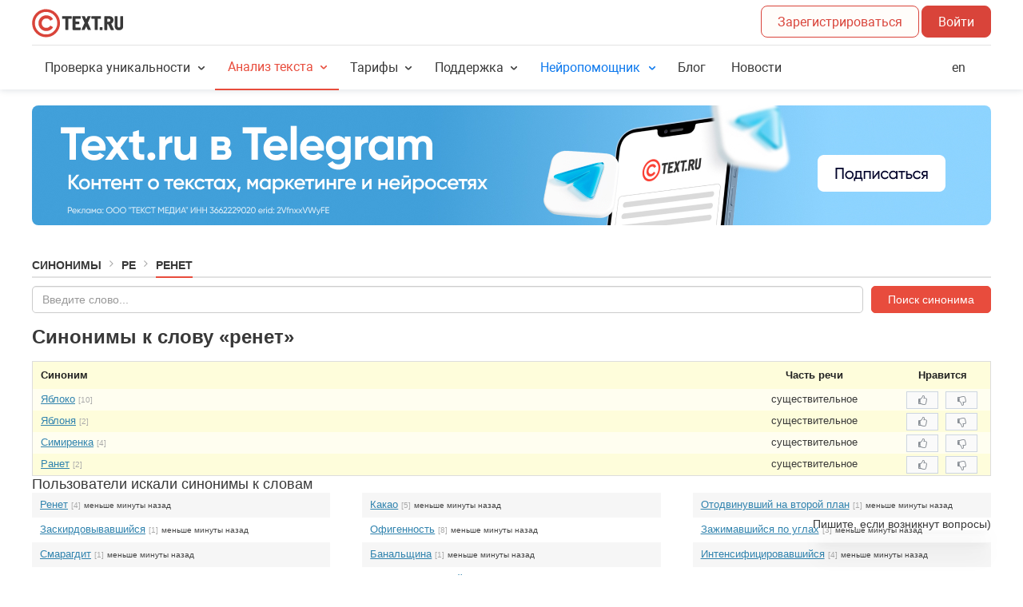

--- FILE ---
content_type: text/html; charset=UTF-8
request_url: https://text.ru/synonym/%D1%80%D0%B5%D0%BD%D0%B5%D1%82
body_size: 13755
content:
<!DOCTYPE html>
<html lang="ru" xmlns="http://www.w3.org/1999/xhtml">
    <head prefix="og: http://ogp.me/ns# fb: http://ogp.me/ns/fb# article: http://ogp.me/ns/article#">
    <title>Cинонимы к слову «ренет» на TEXT.RU</title>
    <meta name="description" content="Синонимы и похожие по смыслу выражения к слову «ренет»: яблоко, яблоня, симиренка, ранет" />
    <link rel="icon" href="/favicon.ico" type="image/x-icon"/>
    <link rel="manifest" href="/site.webmanifest">
    <link rel="apple-touch-icon" sizes="180x180" href="/images/favicon/apple-touch-icon.png">
    <link rel="icon" type="image/png" sizes="32x32" href="/images/favicon/favicon-32x32.png">
    <link rel="icon" type="image/png" sizes="16x16" href="/images/favicon/favicon-16x16.png">
    <link rel="mask-icon" href="/images/favicon/safari-pinned-tab.svg" color="#d9443a">
    <meta name="msapplication-TileColor" content="#da532c">
    <meta name="theme-color" content="#ffffff">
    <link rel="image_src" href="https://text.ru/images/social/share/text_ru.jpg" />
    <link rel="canonical" href="https://text.ru/synonym/ренет" />
    
    <meta property="og:type" content="article">
    <meta property="og:url" content="https://text.ru/" />
    <meta property="og:title" content="Сервис проверки текста на уникальность и нейросети для работы с контентом" />
    <meta property="og:site_name" content="Text.ru" />
    <meta property="og:description" content="Орфография, уникальность, SEO-анализ. Нейросети для генерации, редактирования и работы с контентом" />
    <meta property="og:image" content="https://text.ru/images/social/share/text_ru.jpg" />

    <meta name="twitter:card" content="summary_large_image" />
    <meta name="twitter:creator" content="@TextRuofficial">
    <meta name="twitter:title" content="Сервис проверки текста на уникальность и нейросети для работы с контентом" />
    <meta name="twitter:description" content="Орфография, уникальность, SEO-анализ. Нейросети для генерации, редактирования и работы с контентом" />
    <meta name="twitter:image" content="https://text.ru/images/social/share/text_ru.jpg" />
    <meta name="twitter:url" content="https://text.ru/images/social/share/text.ru.png" />

    <meta name="viewport" content="width=device-width"/>

    <meta name="yandex-verification" content="23790bbd3d5828ab" />


    <link rel="stylesheet" href="/assets/layout.dc96218c96852b2c68b4.min.css" type="text/css"><link rel="stylesheet" href="/assets/synonym.a06ec40b8c1c1418f04a.min.css" type="text/css">
                <script async src="https://yastatic.net/pcode/adfox/header-bidding.js"></script>
    <script>
        var adfoxBiddersMap = {
            "myTarget": "1242473",
            "betweenDigital": "1242476"
        };
        var adUnits = [
            {
                "code": "adfox_158073153333511009",
                "bids": [
                    {
                        "bidder": "myTarget",
                        "params": {
                            "placementId": "694106"
                        }
                    },
                    {
                        "bidder": "betweenDigital",
                        "params": {
                            "placementId": "3734969"
                        }
                    }
                ],
                "sizes": [
                    [
                        970,
                        250
                    ]
                ]
            },
            {
                "code": "adfox_15807318812951545",
                "bids": [
                    {
                        "bidder": "myTarget",
                        "params": {
                            "placementId": "694108"
                        }
                    },
                    {
                        "bidder": "betweenDigital",
                        "params": {
                            "placementId": "3734972"
                        }
                    }
                ],
                "sizes": [
                    [
                        300,
                        250
                    ]
                ]
            },
            {
                "code": "adfox_158073188129651858",
                "bids": [
                    {
                        "bidder": "myTarget",
                        "params": {
                            "placementId": "694110"
                        }
                    },
                    {
                        "bidder": "betweenDigital",
                        "params": {
                            "placementId": "3734971"
                        }
                    }
                ],
                "sizes": [
                    [
                        300,
                        250
                    ]
                ]
            },
            {
                "code": "adfox_158073188129691268",
                "bids": [
                    {
                        "bidder": "myTarget",
                        "params": {
                            "placementId": "694112"
                        }
                    },
                    {
                        "bidder": "betweenDigital",
                        "params": {
                            "placementId": "3734970"
                        }
                    }
                ],
                "sizes": [
                    [
                        300,
                        250
                    ]
                ]
            }
        ];
        var userTimeout = 500;
        window.YaHeaderBiddingSettings = {
            biddersMap: adfoxBiddersMap,
            adUnits: adUnits,
            timeout: userTimeout
        };
    </script>
    <script src="https://yastatic.net/pcode/adfox/loader.js" crossorigin="anonymous"></script>
    
                
            <!-- Top.Mail.Ru counter -->
<script type="text/javascript">
    var _tmr = window._tmr || (window._tmr = []);
    _tmr.push({id: "3386797", type: "pageView", start: (new Date()).getTime()});
    (function (d, w, id) {
        if (d.getElementById(id)) return;
        var ts = d.createElement("script"); ts.type = "text/javascript"; ts.async = true; ts.id = id;
        ts.src = "https://top-fwz1.mail.ru/js/code.js";
        var f = function () {var s = d.getElementsByTagName("script")[0]; s.parentNode.insertBefore(ts, s);};
        if (w.opera == "[object Opera]") { d.addEventListener("DOMContentLoaded", f, false); } else { f(); }
    })(document, window, "tmr-code");
</script>
<noscript><div><img src="https://top-fwz1.mail.ru/counter?id=3386797;js=na" style="position:absolute;left:-9999px;" alt="Top.Mail.Ru" /></div></noscript>
<!-- /Top.Mail.Ru counter -->
        
                <!-- Wikilect widget START -->
<script type="text/javascript" async>
    (function () {
        const script = document.createElement("script");
        script.src ="https://wikilect-widget.website.yandexcloud.net/wikilect-widget.js";
        script.type="module";
        script.async = false;
        document.head.appendChild(script);
        let checkBodyExists = setInterval(function() {
            if (document.body) {
                clearInterval(checkBodyExists);
                document.body.insertAdjacentHTML('beforeend','<wikilect-widget widget_id="29" host="wikilect.com" name="Нейропомощник" integration={"integration_id":30,"x_tenant":"textru"} help_text="Пишите, если возникнут вопросы)" first_message="Я Нейропомощник-саппорт. Могу помочь с основными вопросами по сервису Text.ru. Или позову аккаунт-менеджера, если не найду ответ)" padding={"right":"40px","bottom":"40px"} theme="red" ></wikilect-widget>');
            }
        }, 10);

    })();
</script>
<!-- Wikilect widget END -->
            
    
        <script src="https://smartcaptcha.cloud.yandex.ru/captcha.js" defer></script>

</head>

    
    <body class="   no-transition">
        <div id="Cookie-Root"></div>
        <div id="Qualification-Root"></div>

        
<!-- Varioqub experiments -->
<script type="text/javascript">
    (function(e, x, pe, r, i, me, nt){
        e[i]=e[i]||function(){(e[i].a=e[i].a||[]).push(arguments)},
            me=x.createElement(pe),me.async=1,me.src=r,nt=x.getElementsByTagName(pe)[0],nt.parentNode.insertBefore(me,nt)})
    (window, document, 'script', 'https://abt.s3.yandex.net/expjs/latest/exp.js', 'ymab');
    ymab('metrika.23767558', 'init'/*, {callback}*/);
</script>

<!-- Yandex.Metrika counter -->
<script type="text/javascript">
    
    (function(m,e,t,r,i,k,a){m[i]=m[i]||function(){(m[i].a=m[i].a||[]).push(arguments)};
        m[i].l=1*new Date();
        for (var j = 0; j < document.scripts.length; j++) {if (document.scripts[j].src === r) { return; }}
        k=e.createElement(t),a=e.getElementsByTagName(t)[0],k.async=1,k.src=r,a.parentNode.insertBefore(k,a)})
    (window, document, "script", "https://mc.yandex.ru/metrika/tag.js", "ym");

    ym(23767558, "init", {
        clickmap:true,
        trackLinks:true,
        accurateTrackBounce:true,
        webvisor:true,
        ecommerce:"dataLayer",
        triggerEvent: false,
        params: {
            auth: "guest"
        }
    });
    window.dataLayer = window.dataLayer || [];
</script>
<noscript><div><img src="https://mc.yandex.ru/watch/23767558" style="position:absolute; left:-9999px;" alt="" /></div></noscript>
<!-- /Yandex.Metrika counter -->

        <div id="notifications">
	<div id="notifications__content"></div>
</div>
        
        
        <!--noindex--><!--googleoff: all-->
                    <header class="main-header">
                                
<div class="main-header_wrapper">
    <div class="grid-row">
        <div class="grid-col grid-col-1 main-header_top">
            <div class="main-header_top-column">
                <a href="/" class="main-header_logo">&nbsp;</a>
                <span id="main-header_chips-container" class="main-header_chips-container grid-lg-hidden"></span>
            </div>

            <div id="main-header_user-data" class="main-header_top-column">
                <span id="main-header_top-info" class="main-header_top-info"></span>

                <span class="grid-lg-hidden">
                                            <a href="/login/registration?r=c3lub255bS8lRDElODAlRDAlQjUlRDAlQkQlRDAlQjUlRDElODI="
                           class="main-header_button"
                                                    >
                            Зарегистрироваться                        </a>
                        <a href="/login?r=c3lub255bS8lRDElODAlRDAlQjUlRDAlQkQlRDAlQjUlRDElODI="
                           class="main-header_button main-header_button--contained"
                        >
                            Войти                        </a>
                                    </span>

                <a id="main-header_menu-button" href="#" class="main-header_button main-header_button--menu grid-lg-visible">&nbsp;</a>
            </div>
        </div>
    </div>
    <div>
        <div class="grid-col grid-col-1 grid-lg-hidden main-header_bottom">
            <div class="main-header_menu">
                <div class="main-header_fixed-link-container">
                    <div id="head-user-menu-mobile" class="main-header_mobile-user-menu"></div>

                    <div class="t-dropdown-group">
                        <div class="t-dropdown">
                            <a href="#" class="t-dropdown_header ">
                                Проверка уникальности                            </a>
                            <ul class="t-dropdown_list">
                                <li><a href="/antiplagiat">Уникальность текста</a></li>
                                <li><a href="/doc-check">Уникальность документа</a></li>
                                <li><a href="/url-check">Уникальность сайта</a></li>
                                <li><a href="/api-check">API уникальности</a></li>
                                <li><a href="https://t.me/antiplagiat_robot" target="_blank" rel="nofollow">Telegram-бот</a></li>
                                <li>
                                    <a href="https://chromewebstore.google.com/detail/textru-%D0%B0%D0%BD%D1%82%D0%B8%D0%BF%D0%BB%D0%B0%D0%B3%D0%B8%D0%B0%D1%82-%D0%BF%D1%80%D0%BE%D0%B2%D0%B5%D1%80/fjllijlclfcegdfdbhcmlaohpcfpcnoa" target="_blank" rel="nofollow">
                                        Браузерное расширение                                    </a>
                                </li>
                            </ul>
                        </div>

                        <div class="t-dropdown">
                            <a href="#" class="t-dropdown_header active">
                                Анализ текста                            </a>
                            <ul class="t-dropdown_list">
                                <li><a href="/spelling">Проверка орфографии</a></li>
                                <li><a href="/seo">SEO-анализ</a></li>
                                <li><a href="/synonym">Синонимы к слову</a></li>
                            </ul>
                        </div>

                        <div class="t-dropdown">
                            <a href="#" class="t-dropdown_header ">
                                Тарифы                            </a>
                            <ul class="t-dropdown_list">
                                <li><a href="/pro">PRO-аккаунт</a></li>
                                <li><a href="/pack">PRO-пакет символов</a></li>
                                <li>
                                    <a href="/neuropack">
                                        Пакеты нейросимволов
                                        <span class="tx-Badge tx-Badge--small tx-Badge--new">new</span>
                                    </a>
                                </li>
                            </ul>
                        </div>

                        <div class="t-dropdown">
                            <a href="#" class="t-dropdown_header ">
                                Поддержка                            </a>
                            <ul class="t-dropdown_list">
                                <li><a href="/faq/instrukcii/instrukcii-dlya-zakazchikov">Инструкции</a></li>
                                                                    <li><a href="/feedback">Служба поддержки</a></li>
                                                            </ul>
                        </div>

                        <div class="t-dropdown">
                            <a href="#" class="t-dropdown_header t-dropdown_header--new ">
                                Нейропомощник                            </a>
                            <ul class="t-dropdown_list">
                                <li>
                                    <a href="/neuro/rewriting">
                                        Рерайтер                                    </a>
                                </li>
                                <li>
                                    <a href="/neuro/humanizer">
                                        Гуманизатор                                    </a>
                                </li>
                                <li>
                                    <a href="/neuro/detector">
                                        Детектор ИИ                                    </a>
                                </li>
                                <li>
                                    <a href="/neuro/copywriting">
                                        Копирайтер                                    </a>
                                </li>
                                <li>
                                    <a href="/neuro/transcription">
                                        Транскрибатор                                    </a>
                                </li>
                                <li>
                                    <a href="/neuro/reduction">
                                        Суммаризатор                                    </a>
                                </li>
                                <li>
                                    <a href="/neuro/illustration">
                                        Иллюстратор                                    </a>
                                </li>
                                <li>
                                    <a href="/neuro/corrector">
                                        Корректор                                    </a>
                                </li>
                                <li>
                                    <a href="/neuro/api">
                                        Документация API                                    </a>
                                </li>
                                <li>
                                    <a href="/neuro">
                                        О сервисе                                    </a>
                                </li>
                            </ul>
                        </div>
                                                <div class="t-dropdown">
                            <a href="/blog"
                               class="t-dropdown_header t-dropdown_header--single ">
                                Блог                            </a>
                            <a href="/news"
                               class="t-dropdown_header t-dropdown_header--single  news-preview news-preview__unregistered__link">
                                Новости                            </a>
                        </div>

                        <div class="t-dropdown main-header_button--en">
                            <a href="https://1text.com"
                               id="locale-selector-goto-en"
                               class="t-dropdown_header t-dropdown_header--single"
                               onclick="yaCounter23767558.reachGoal('visit_1text.com_ from_header_text.ru'); return true;"
                            >
                                en
                            </a>
                        </div>

                                                    <div class="t-dropdown">
                                <a href="/login?r=c3lub255bS8lRDElODAlRDAlQjUlRDAlQkQlRDAlQjUlRDElODI=" class="main-header_button main-header_button--full-width">
                                    Войти                                </a>
                                <a href="/login/registration?r=c3lub255bS8lRDElODAlRDAlQjUlRDAlQkQlRDAlQjUlRDElODI="
                                   class="main-header_button main-header_button--full-width  main-header_button--contained"
                                                                    >
                                    Зарегистрироваться                                </a>
                            </div>
                                                </div>
                    </div>
                </div>
            </div>
        </div>
    </div>
</div>
            </header>
                <!--googleon: all--><!--/noindex-->
        <div class="body__container">
                                                <div id="news" class="grid-container">
                            <div class="banner slider autoplay">
            <div>
            <a onclick="yaCounter23767558.reachGoal('bannerClick_209'); return true;" href="https://t.me/textruofficial" rel="noopener noreferrer nofollow" target="_blank">
                <img
                    alt="Посмотреть"
                    src="/images/admin/news_banner/d09c756ac605202dadfb408105f6850b_xl.jpg"
                    srcset="
                        /images/admin/news_banner/d09c756ac605202dadfb408105f6850b_xl.jpg 1200w
                        ,/images/admin/news_banner/d09c756ac605202dadfb408105f6850b_xl.jpg 920w                        ,/images/admin/news_banner/d09c756ac605202dadfb408105f6850b_md.jpg 680w                        ,/images/admin/news_banner/d09c756ac605202dadfb408105f6850b_md.jpg 540w                        ,/images/admin/news_banner/d09c756ac605202dadfb408105f6850b_xs.jpg 375w                    "
                    sizes="(max-width: 540px) 375px, (max-width: 680px) 540px, (max-width: 920px) 680px, (max-width: 1200px) 920px, 1200px"
                />
            </a>
        </div>
            <div>
            <a onclick="yaCounter23767558.reachGoal('bannerClick_234'); return true;" href="https://trainingneuro.tilda.ws/education/?erid=2VfnxvYcnXT" rel="noopener noreferrer nofollow" target="_blank">
                <img
                    alt="Посмотреть"
                    src="/images/admin/news_banner/b66bf25801af968f1056bc6819e00125_xl.jpg"
                    srcset="
                        /images/admin/news_banner/b66bf25801af968f1056bc6819e00125_xl.jpg 1200w
                        ,/images/admin/news_banner/b66bf25801af968f1056bc6819e00125_xl.jpg 920w                        ,/images/admin/news_banner/b66bf25801af968f1056bc6819e00125_md.jpg 680w                        ,/images/admin/news_banner/b66bf25801af968f1056bc6819e00125_md.jpg 540w                        ,/images/admin/news_banner/b66bf25801af968f1056bc6819e00125_xs.jpg 375w                    "
                    sizes="(max-width: 540px) 375px, (max-width: 680px) 540px, (max-width: 920px) 680px, (max-width: 1200px) 920px, 1200px"
                />
            </a>
        </div>
            <div>
            <a onclick="yaCounter23767558.reachGoal('bannerClick_233'); return true;" href="https://text.ru/neuro-editor?utm_source=textru&utm_medium=banner&utm_campaign=neuro-editor&erid=2VfnxxUugAD" rel="noopener noreferrer nofollow" target="_blank">
                <img
                    alt="Посмотреть"
                    src="/images/admin/news_banner/abd44b90e21241735368d15384f71c8d_xl.jpg"
                    srcset="
                        /images/admin/news_banner/abd44b90e21241735368d15384f71c8d_xl.jpg 1200w
                        ,/images/admin/news_banner/abd44b90e21241735368d15384f71c8d_xl.jpg 920w                        ,/images/admin/news_banner/abd44b90e21241735368d15384f71c8d_md.jpg 680w                        ,/images/admin/news_banner/abd44b90e21241735368d15384f71c8d_md.jpg 540w                        ,/images/admin/news_banner/abd44b90e21241735368d15384f71c8d_xs.jpg 375w                    "
                    sizes="(max-width: 540px) 375px, (max-width: 680px) 540px, (max-width: 920px) 680px, (max-width: 1200px) 920px, 1200px"
                />
            </a>
        </div>
        </div>
                    </div>
                                                </div>

                <div id="content" class="body__container">
            	<!--noindex--><!--googleoff: all-->

	<div class="header-breadcrumbs body-header">
		<a href="https://text.ru/synonym" class="body-header__item">Синонимы</a><span class="header-breadcrumbs separator body-header__delimiter"></span><a href="https://text.ru/synonym/letter/ре" class="body-header__item">Ре</a><span class="header-breadcrumbs separator body-header__delimiter"></span><span class="body-header__item">Ренет</span>			</div>

	<!--googleon: all--><!--/noindex-->
<input id="order_refill_show" name="order_refill_show" type="hidden" value=""/>
        
<div class="synonym">
    <div class="fs-13">
        <div id="form_container">
	<form id="form_search_synonym" class="form" action="/synonym" method="post" autocomplete="off">
		<!--noindex--><!--googleoff: all-->		<input id="input_search_synonym" type="text" name="search_synonym" value="" placeholder="Введите слово...">
		<input id="button_search_synonym" type="submit" value="Поиск синонима" class="btn btn_red btn_large"/>
		<!--googleon: all--><!--/noindex-->	</form>
	<div id="form_container_transparent"></div>
</div>
            <div>
        <!-- Yandex.RTB R-A-498420-17 -->
        <div id="yandex_rtb_R-A-498420-17"></div>
        <script type="text/javascript">
            (function(w, d, n, s, t) {
                w[n] = w[n] || [];
                w[n].push(function() {
                    Ya.Context.AdvManager.render({
                        blockId: "R-A-498420-17",
                        renderTo: "yandex_rtb_R-A-498420-17",
                        async: true
                    });
                });
                t = d.getElementsByTagName("script")[0];
                s = d.createElement("script");
                s.type = "text/javascript";
                s.src = "//an.yandex.ru/system/context.js";
                s.async = true;
                t.parentNode.insertBefore(s, t);
            })(this, this.document, "yandexContextAsyncCallbacks");
        </script>
    </div>

        <div id="data_container">
            <h1 data-word="ренет">Синонимы к слову «ренет»</h1>

            <div id="list_synonyms" class="mt-10">
                <table id="table_list_synonym" class="mt-0 box-s" cellspacing="3">
                    <tr>
                        <!--noindex--><!--googleoff: all-->                        <th class="ta-l">Синоним</th>
                        <th class="ta-c">Часть речи</th>
                        <th>Нравится</th>
                                                <!--googleon: all--><!--/noindex-->                    </tr>
                                                                <tr>
                            <td class="ta-l">
                                <a href="/synonym/%D1%8F%D0%B1%D0%BB%D0%BE%D0%BA%D0%BE">Яблоко</a>
                                <span class="counter" title="Количество синонимов">[10]</span>
                            </td>
                            <td>
                                                                    существительное                                                            </td>
                            <td>
                                <span class="fl-l ml-5 mt-1">
                                                                        <span class="btn-likes" data-relation-id="1144944">
		<a class="btn-like like " href="#" title="Нравится">
		<i class="fa fa-thumbs-o-up"></i>
		<span class="number"></span>
	</a>

		<a class="btn-like dislike " href="#" title="Не нравится">
		<i class="fa fa-thumbs-o-down"></i>
		<span class="number"></span>
	</a>
</span>
                                </span>
                            </td>
                                                    </tr>
                                            <tr>
                            <td class="ta-l">
                                <a href="/synonym/%D1%8F%D0%B1%D0%BB%D0%BE%D0%BD%D1%8F">Яблоня</a>
                                <span class="counter" title="Количество синонимов">[2]</span>
                            </td>
                            <td>
                                                                    существительное                                                            </td>
                            <td>
                                <span class="fl-l ml-5 mt-1">
                                                                        <span class="btn-likes" data-relation-id="1144945">
		<a class="btn-like like " href="#" title="Нравится">
		<i class="fa fa-thumbs-o-up"></i>
		<span class="number"></span>
	</a>

		<a class="btn-like dislike " href="#" title="Не нравится">
		<i class="fa fa-thumbs-o-down"></i>
		<span class="number"></span>
	</a>
</span>
                                </span>
                            </td>
                                                    </tr>
                                            <tr>
                            <td class="ta-l">
                                <a href="/synonym/%D1%81%D0%B8%D0%BC%D0%B8%D1%80%D0%B5%D0%BD%D0%BA%D0%B0">Симиренка</a>
                                <span class="counter" title="Количество синонимов">[4]</span>
                            </td>
                            <td>
                                                                    существительное                                                            </td>
                            <td>
                                <span class="fl-l ml-5 mt-1">
                                                                        <span class="btn-likes" data-relation-id="1144946">
		<a class="btn-like like " href="#" title="Нравится">
		<i class="fa fa-thumbs-o-up"></i>
		<span class="number"></span>
	</a>

		<a class="btn-like dislike " href="#" title="Не нравится">
		<i class="fa fa-thumbs-o-down"></i>
		<span class="number"></span>
	</a>
</span>
                                </span>
                            </td>
                                                    </tr>
                                            <tr>
                            <td class="ta-l">
                                <a href="/synonym/%D1%80%D0%B0%D0%BD%D0%B5%D1%82">Ранет</a>
                                <span class="counter" title="Количество синонимов">[2]</span>
                            </td>
                            <td>
                                                                    существительное                                                            </td>
                            <td>
                                <span class="fl-l ml-5 mt-1">
                                                                        <span class="btn-likes" data-relation-id="1144947">
		<a class="btn-like like " href="#" title="Нравится">
		<i class="fa fa-thumbs-o-up"></i>
		<span class="number"></span>
	</a>

		<a class="btn-like dislike " href="#" title="Не нравится">
		<i class="fa fa-thumbs-o-down"></i>
		<span class="number"></span>
	</a>
</span>
                                </span>
                            </td>
                                                    </tr>
                                    </table>
            </div>

            
            	<h2>Пользователи искали синонимы к словам</h2>
	<div class="rrow mt-10">
		
								<span class="syn-last-search-word">
									<div class="ellipsis">
						<a href="/synonym/%D1%80%D0%B5%D0%BD%D0%B5%D1%82">Ренет</a>
						<span class="counter" title="Количество синонимов">[4]</span> <span class="date-last" title="Как давно искали синоним">меньше минуты назад</span>
					</div>
									<div class="ellipsis">
						<a href="/synonym/%D0%B7%D0%B0%D1%81%D0%BA%D0%B8%D1%80%D0%B4%D0%BE%D0%B2%D1%8B%D0%B2%D0%B0%D0%B2%D1%88%D0%B8%D0%B9%D1%81%D1%8F">Заскирдовывавшийся</a>
						<span class="counter" title="Количество синонимов">[1]</span> <span class="date-last" title="Как давно искали синоним">меньше минуты назад</span>
					</div>
									<div class="ellipsis">
						<a href="/synonym/%D1%81%D0%BC%D0%B0%D1%80%D0%B0%D0%B3%D0%B4%D0%B8%D1%82">Смарагдит</a>
						<span class="counter" title="Количество синонимов">[1]</span> <span class="date-last" title="Как давно искали синоним">меньше минуты назад</span>
					</div>
									<div class="ellipsis">
						<a href="/synonym/%D0%BD%D0%B5%D0%BC%D0%BD%D0%BE%D0%B3%D0%BE%D0%BB%D1%8E%D0%B4%D0%BD%D0%BE">Немноголюдно</a>
						<span class="counter" title="Количество синонимов">[1]</span> <span class="date-last" title="Как давно искали синоним">меньше минуты назад</span>
					</div>
									<div class="ellipsis">
						<a href="/synonym/%D1%84%D0%B8%D0%BB%D1%8C%D1%82%D1%80">Фильтр</a>
						<span class="counter" title="Количество синонимов">[29]</span> <span class="date-last" title="Как давно искали синоним">меньше минуты назад</span>
					</div>
									<div class="ellipsis">
						<a href="/synonym/%D0%B7%D0%B0%D0%BC%D0%B0%D1%81%D0%BB%D0%B8%D0%B2%D0%B0%D0%BD%D0%B8%D0%B5">Замасливание</a>
						<span class="counter" title="Количество синонимов">[1]</span> <span class="date-last" title="Как давно искали синоним">меньше минуты назад</span>
					</div>
									<div class="ellipsis">
						<a href="/synonym/%D0%BD%D0%B5%D0%BA%D0%BE%D0%BB%D0%B5%D0%B1%D0%B8%D0%BC%D1%8B%D0%B9">Неколебимый</a>
						<span class="counter" title="Количество синонимов">[12]</span> <span class="date-last" title="Как давно искали синоним">меньше минуты назад</span>
					</div>
									<div class="ellipsis">
						<a href="/synonym/%D1%83%D0%BC%D0%B0%D0%BD%D0%B8%D0%B2%D0%B0%D1%8E%D1%89%D0%B8%D0%B9%D1%81%D1%8F">Уманивающийся</a>
						<span class="counter" title="Количество синонимов">[2]</span> <span class="date-last" title="Как давно искали синоним">меньше минуты назад</span>
					</div>
									<div class="ellipsis">
						<a href="/synonym/%D0%B2%D1%81%D0%B5%D0%B4%D0%B5%D1%80%D0%B6%D0%B0%D0%B2%D0%BD%D1%8B%D0%B9">Вседержавный</a>
						<span class="counter" title="Количество синонимов">[2]</span> <span class="date-last" title="Как давно искали синоним">меньше минуты назад</span>
					</div>
									<div class="ellipsis">
						<a href="/synonym/%D0%BE%D1%84%D0%B8%D0%B3%D0%B5%D0%BD%D0%BD%D1%8B%D0%B9">Офигенный</a>
						<span class="counter" title="Количество синонимов">[21]</span> <span class="date-last" title="Как давно искали синоним">меньше минуты назад</span>
					</div>
									<div class="ellipsis">
						<a href="/synonym/%D0%BD%D0%B0%D0%BC%D1%8B%D0%B2%D0%B0%D1%8E%D1%89%D0%B8%D0%B9">Намывающий</a>
						<span class="counter" title="Количество синонимов">[3]</span> <span class="date-last" title="Как давно искали синоним">меньше минуты назад</span>
					</div>
									<div class="ellipsis">
						<a href="/synonym/%D1%85%D0%BB%D0%B5%D0%B1">Хлеб</a>
						<span class="counter" title="Количество синонимов">[50]</span> <span class="date-last" title="Как давно искали синоним">меньше минуты назад</span>
					</div>
									<div class="ellipsis">
						<a href="/synonym/%D0%BF%D0%B5%D1%80%D0%B2%D0%BE%D0%BA%D1%83%D1%80%D1%81%D0%BD%D0%B8%D0%BA">Первокурсник</a>
						<span class="counter" title="Количество синонимов">[2]</span> <span class="date-last" title="Как давно искали синоним">меньше минуты назад</span>
					</div>
									<div class="ellipsis">
						<a href="/synonym/%D1%83%D0%B3%D0%BB%D1%83%D0%B1%D0%BB%D0%B5%D0%BD%D0%B8%D0%B5-%D0%B2-%D1%81%D0%B0%D0%BC%D0%BE%D0%B3%D0%BE-%D1%81%D0%B5%D0%B1%D1%8F">Углубление в самого себя</a>
						<span class="counter" title="Количество синонимов">[1]</span> <span class="date-last" title="Как давно искали синоним">меньше минуты назад</span>
					</div>
							</span>
								<span class="syn-last-search-word">
									<div class="ellipsis">
						<a href="/synonym/%D0%BA%D0%B0%D0%BA%D0%B0%D0%BE">Какао</a>
						<span class="counter" title="Количество синонимов">[5]</span> <span class="date-last" title="Как давно искали синоним">меньше минуты назад</span>
					</div>
									<div class="ellipsis">
						<a href="/synonym/%D0%BE%D1%84%D0%B8%D0%B3%D0%B5%D0%BD%D0%BD%D0%BE%D1%81%D1%82%D1%8C">Офигенность</a>
						<span class="counter" title="Количество синонимов">[8]</span> <span class="date-last" title="Как давно искали синоним">меньше минуты назад</span>
					</div>
									<div class="ellipsis">
						<a href="/synonym/%D0%B1%D0%B0%D0%BD%D0%B0%D0%BB%D1%8C%D1%89%D0%B8%D0%BD%D0%B0">Банальщина</a>
						<span class="counter" title="Количество синонимов">[1]</span> <span class="date-last" title="Как давно искали синоним">меньше минуты назад</span>
					</div>
									<div class="ellipsis">
						<a href="/synonym/%D0%B0%D0%BD%D0%BD%D0%B8%D0%B3%D0%B8%D0%BB%D0%B8%D1%80%D0%BE%D0%B2%D0%B0%D0%B2%D1%88%D0%B8%D0%B9">Аннигилировавший</a>
						<span class="counter" title="Количество синонимов">[1]</span> <span class="date-last" title="Как давно искали синоним">меньше минуты назад</span>
					</div>
									<div class="ellipsis">
						<a href="/synonym/%D0%B3%D0%B5%D0%BA%D1%82%D0%BE%D0%BC%D0%B5%D1%82%D1%80">Гектометр</a>
						<span class="counter" title="Количество синонимов">[0]</span> <span class="date-last" title="Как давно искали синоним">меньше минуты назад</span>
					</div>
									<div class="ellipsis">
						<a href="/synonym/%D0%B5%D0%B4%D0%B8%D0%BD%D0%B8%D0%B2%D1%88%D0%B8%D0%B9">Единивший</a>
						<span class="counter" title="Количество синонимов">[3]</span> <span class="date-last" title="Как давно искали синоним">меньше минуты назад</span>
					</div>
									<div class="ellipsis">
						<a href="/synonym/%D0%B2%D1%8B%D0%B2%D0%BE%D0%B4%D1%8F%D1%89%D0%B8%D0%B9-%D0%B8%D0%B7-%D1%81%D0%B5%D0%B1%D1%8F">Выводящий из себя</a>
						<span class="counter" title="Количество синонимов">[5]</span> <span class="date-last" title="Как давно искали синоним">меньше минуты назад</span>
					</div>
									<div class="ellipsis">
						<a href="/synonym/%D0%BC%D0%BE%D1%80%D1%89%D1%8F%D1%89%D0%B8%D0%B9%D1%81%D1%8F">Морщящийся</a>
						<span class="counter" title="Количество синонимов">[5]</span> <span class="date-last" title="Как давно искали синоним">меньше минуты назад</span>
					</div>
									<div class="ellipsis">
						<a href="/synonym/%D0%B3%D1%80%D0%B0%D0%B1%D0%B8%D1%82%D0%B5%D0%BB%D1%8C%D1%81%D1%82%D0%B2%D0%BE">Грабительство</a>
						<span class="counter" title="Количество синонимов">[6]</span> <span class="date-last" title="Как давно искали синоним">меньше минуты назад</span>
					</div>
									<div class="ellipsis">
						<a href="/synonym/%D0%BC%D0%B5%D1%81%D1%8C%D0%B5">Месье</a>
						<span class="counter" title="Количество синонимов">[4]</span> <span class="date-last" title="Как давно искали синоним">меньше минуты назад</span>
					</div>
									<div class="ellipsis">
						<a href="/synonym/%D1%80%D0%B0%D1%86%D0%B8%D0%BE%D0%BD%D0%B8%D1%80%D0%BE%D0%B2%D0%B0%D0%BD%D0%B8%D0%B5">Рационирование</a>
						<span class="counter" title="Количество синонимов">[2]</span> <span class="date-last" title="Как давно искали синоним">меньше минуты назад</span>
					</div>
									<div class="ellipsis">
						<a href="/synonym/%D0%BF%D0%B8%D0%BB%D0%BE%D1%80%D0%B0%D0%BC%D0%B0">Пилорама</a>
						<span class="counter" title="Количество синонимов">[4]</span> <span class="date-last" title="Как давно искали синоним">меньше минуты назад</span>
					</div>
									<div class="ellipsis">
						<a href="/synonym/%D0%BF%D1%80%D0%B5%D0%B4%D0%BD%D0%B0%D0%BC%D0%B5%D1%80%D0%B5%D0%BD%D0%BD%D0%BE">Преднамеренно</a>
						<span class="counter" title="Количество синонимов">[19]</span> <span class="date-last" title="Как давно искали синоним">меньше минуты назад</span>
					</div>
									<div class="ellipsis">
						<a href="/synonym/%D0%B2%D0%BE%D0%B7%D0%B3%D0%BE%D0%BD%D1%8F%D1%8E%D1%89%D0%B8%D0%B9%D1%81%D1%8F">Возгоняющийся</a>
						<span class="counter" title="Количество синонимов">[2]</span> <span class="date-last" title="Как давно искали синоним">меньше минуты назад</span>
					</div>
							</span>
								<span class="syn-last-search-word">
									<div class="ellipsis">
						<a href="/synonym/%D0%BE%D1%82%D0%BE%D0%B4%D0%B2%D0%B8%D0%BD%D1%83%D0%B2%D1%88%D0%B8%D0%B9-%D0%BD%D0%B0-%D0%B2%D1%82%D0%BE%D1%80%D0%BE%D0%B9-%D0%BF%D0%BB%D0%B0%D0%BD">Отодвинувший на второй план</a>
						<span class="counter" title="Количество синонимов">[1]</span> <span class="date-last" title="Как давно искали синоним">меньше минуты назад</span>
					</div>
									<div class="ellipsis">
						<a href="/synonym/%D0%B7%D0%B0%D0%B6%D0%B8%D0%BC%D0%B0%D0%B2%D1%88%D0%B8%D0%B9%D1%81%D1%8F-%D0%BF%D0%BE-%D1%83%D0%B3%D0%BB%D0%B0%D1%85">Зажимавшийся по углах</a>
						<span class="counter" title="Количество синонимов">[3]</span> <span class="date-last" title="Как давно искали синоним">меньше минуты назад</span>
					</div>
									<div class="ellipsis">
						<a href="/synonym/%D0%B8%D0%BD%D1%82%D0%B5%D0%BD%D1%81%D0%B8%D1%84%D0%B8%D1%86%D0%B8%D1%80%D0%BE%D0%B2%D0%B0%D0%B2%D1%88%D0%B8%D0%B9%D1%81%D1%8F">Интенсифицировавшийся</a>
						<span class="counter" title="Количество синонимов">[4]</span> <span class="date-last" title="Как давно искали синоним">меньше минуты назад</span>
					</div>
									<div class="ellipsis">
						<a href="/synonym/%D0%B6%D0%B8%D1%80%D0%BE%D0%B2%D0%B0%D0%BB%D1%8C%D1%89%D0%B8%D0%BA">Жировальщик</a>
						<span class="counter" title="Количество синонимов">[2]</span> <span class="date-last" title="Как давно искали синоним">меньше минуты назад</span>
					</div>
									<div class="ellipsis">
						<a href="/synonym/%D1%82%D0%B5%D0%BF%D0%BB%D1%8B%D0%BD%D1%8C">Теплынь</a>
						<span class="counter" title="Количество синонимов">[4]</span> <span class="date-last" title="Как давно искали синоним">меньше минуты назад</span>
					</div>
									<div class="ellipsis">
						<a href="/synonym/%D0%BE%D0%B1%D1%8B%D1%87%D0%BD%D1%8B%D0%B9">Обычный</a>
						<span class="counter" title="Количество синонимов">[71]</span> <span class="date-last" title="Как давно искали синоним">меньше минуты назад</span>
					</div>
									<div class="ellipsis">
						<a href="/synonym/%D0%B1%D1%83%D0%B4%D0%BE%D1%80%D0%B0%D0%B6%D0%B8%D0%B2%D1%88%D0%B8%D0%B9">Будораживший</a>
						<span class="counter" title="Количество синонимов">[40]</span> <span class="date-last" title="Как давно искали синоним">меньше минуты назад</span>
					</div>
									<div class="ellipsis">
						<a href="/synonym/%D0%BD%D0%BE%D0%B2%D1%8F%D1%87%D0%BE%D0%BA">Новячок</a>
						<span class="counter" title="Количество синонимов">[4]</span> <span class="date-last" title="Как давно искали синоним">меньше минуты назад</span>
					</div>
									<div class="ellipsis">
						<a href="/synonym/%D0%BE%D0%B1%D0%BC%D0%B8%D1%88%D1%83%D1%80%D0%B5%D0%BD%D0%BD%D1%8B%D0%B9">Обмишуренный</a>
						<span class="counter" title="Количество синонимов">[22]</span> <span class="date-last" title="Как давно искали синоним">меньше минуты назад</span>
					</div>
									<div class="ellipsis">
						<a href="/synonym/%D0%BB%D0%B8%D0%B5%D0%B2%D1%80%D0%B8%D1%82">Лиеврит</a>
						<span class="counter" title="Количество синонимов">[1]</span> <span class="date-last" title="Как давно искали синоним">меньше минуты назад</span>
					</div>
									<div class="ellipsis">
						<a href="/synonym/%D0%BE%D0%B3%D1%80%D1%83%D0%B7%D1%88%D0%B8%D0%B9">Огрузший</a>
						<span class="counter" title="Количество синонимов">[15]</span> <span class="date-last" title="Как давно искали синоним">меньше минуты назад</span>
					</div>
									<div class="ellipsis">
						<a href="/synonym/%D0%BE%D0%B1%D1%88%D0%B0%D1%80%D0%BF%D1%8B%D0%B2%D0%B0%D0%B2%D1%88%D0%B8%D0%B9%D1%81%D1%8F">Обшарпывавшийся</a>
						<span class="counter" title="Количество синонимов">[6]</span> <span class="date-last" title="Как давно искали синоним">меньше минуты назад</span>
					</div>
									<div class="ellipsis">
						<a href="/synonym/%D1%87%D0%B0%D0%B3%D0%B0">Чага</a>
						<span class="counter" title="Количество синонимов">[4]</span> <span class="date-last" title="Как давно искали синоним">меньше минуты назад</span>
					</div>
									<div class="ellipsis">
						<a href="/synonym/%D1%81%D0%BF%D0%BE%D0%BD%D1%81%D0%BE%D1%80%D1%81%D1%82%D0%B2%D0%BE">Спонсорство</a>
						<span class="counter" title="Количество синонимов">[3]</span> <span class="date-last" title="Как давно искали синоним">меньше минуты назад</span>
					</div>
							</span>
			</div>
        </div>
    </div>
</div>


    </div>
<!--noindex--><!--googleoff: all-->
<script class="export_js">	var Globals = {"servers":{"exchange":{"base":"https:\/\/exchange.text.ru","customer":"https:\/\/exchange.text.ru\/api\/customer","performer":"https:\/\/exchange.text.ru\/api\/performer","service":"https:\/\/exchange.text.ru\/api\/service"},"works":"https:\/\/exchange-works.text.ru"},"locales":{"1":{"id":1,"code":"ru_RU","country":{"code":"RU","titles":{"ru_RU":"\u0420\u043e\u0441\u0441\u0438\u044f","en_US":"Russia","en_GB":"Russia","de_DE":"Russland","it_IT":"Russia","pt_PT":"Russia","nl_NL":"Russia","pl_PL":"Russia","zh_CN":"Russia","es_ES":"Russia","ar_SA":"Russia","hi_IN":"Russia","bn_BD":"Russia","ja_JP":"Russia","tr_TR":"Russia","ms_MY":"Russia","uk_UA":"\u0420\u043e\u0441\u0441\u0438\u044f","be_BY":"\u0420\u043e\u0441\u0441\u0438\u044f","kk_KZ":"\u0420\u043e\u0441\u0441\u0438\u044f","fr_FR":"Russie"}},"language":{"code":"ru","titles":{"own":"\u0420\u0443\u0441\u0441\u043a\u0438\u0439","current":"\u0420\u0443\u0441\u0441\u043a\u0438\u0439"}}},"2":{"id":2,"code":"en_US","country":{"code":"US","titles":{"ru_RU":"\u0421\u0428\u0410","en_US":"United States","en_GB":"United States","de_DE":"USA","it_IT":"United States","pt_PT":"United States","nl_NL":"United States","pl_PL":"United States","zh_CN":"United States","es_ES":"United States","ar_SA":"United States","hi_IN":"United States","bn_BD":"United States","ja_JP":"United States","tr_TR":"United States","ms_MY":"United States","uk_UA":"\u0421\u0428\u0410","be_BY":"\u0421\u0428\u0410","kk_KZ":"\u0421\u0428\u0410","fr_FR":"\u00c9tats-Unis"}},"language":{"code":"en","titles":{"own":"English","current":"\u0410\u043d\u0433\u043b\u0438\u0439\u0441\u043a\u0438\u0439"}}},"3":{"id":3,"code":"en_GB","country":{"code":"GB","titles":{"ru_RU":"\u0412\u0435\u043b\u0438\u043a\u043e\u0431\u0440\u0438\u0442\u0430\u043d\u0438\u044f","en_US":"United Kingdom","en_GB":"United Kingdom","de_DE":"Vereinigtes K\u00f6nigreich","it_IT":"United Kingdom","pt_PT":"United Kingdom","nl_NL":"United Kingdom","pl_PL":"United Kingdom","zh_CN":"United Kingdom","es_ES":"United Kingdom","ar_SA":"United Kingdom","hi_IN":"United Kingdom","bn_BD":"United Kingdom","ja_JP":"United Kingdom","tr_TR":"United Kingdom","ms_MY":"United Kingdom","uk_UA":"\u0412\u0435\u043b\u0438\u043a\u043e\u0431\u0440\u0438\u0442\u0430\u043d\u0438\u044f","be_BY":"\u0412\u0435\u043b\u0438\u043a\u043e\u0431\u0440\u0438\u0442\u0430\u043d\u0438\u044f","kk_KZ":"\u0412\u0435\u043b\u0438\u043a\u043e\u0431\u0440\u0438\u0442\u0430\u043d\u0438\u044f","fr_FR":"Royaume-Uni"}},"language":{"code":"en","titles":{"own":"English","current":"\u0410\u043d\u0433\u043b\u0438\u0439\u0441\u043a\u0438\u0439"}}},"4":{"id":4,"code":"de_DE","country":{"code":"DE","titles":{"ru_RU":"\u0413\u0435\u0440\u043c\u0430\u043d\u0438\u044f","en_US":"Germany","en_GB":"Germany","de_DE":"Deutschland","it_IT":"Germany","pt_PT":"Germany","nl_NL":"Germany","pl_PL":"Germany","zh_CN":"Germany","es_ES":"Germany","ar_SA":"Germany","hi_IN":"Germany","bn_BD":"Germany","ja_JP":"Germany","tr_TR":"Germany","ms_MY":"Germany","uk_UA":"\u0413\u0435\u0440\u043c\u0430\u043d\u0438\u044f","be_BY":"\u0413\u0435\u0440\u043c\u0430\u043d\u0438\u044f","kk_KZ":"\u0413\u0435\u0440\u043c\u0430\u043d\u0438\u044f","fr_FR":"Allemagne"}},"language":{"code":"de","titles":{"own":"Deutsch","current":"\u041d\u0435\u043c\u0435\u0446\u043a\u0438\u0439"}}},"5":{"id":5,"code":"it_IT","country":{"code":"IT","titles":{"ru_RU":"\u0418\u0442\u0430\u043b\u0438\u044f","en_US":"Italy","en_GB":"Italy","de_DE":"Italien","it_IT":"Italy","pt_PT":"Italy","nl_NL":"Italy","pl_PL":"Italy","zh_CN":"Italy","es_ES":"Italy","ar_SA":"Italy","hi_IN":"Italy","bn_BD":"Italy","ja_JP":"Italy","tr_TR":"Italy","ms_MY":"Italy","uk_UA":"\u0418\u0442\u0430\u043b\u0438\u044f","be_BY":"\u0418\u0442\u0430\u043b\u0438\u044f","kk_KZ":"\u0418\u0442\u0430\u043b\u0438\u044f","fr_FR":"Italie"}},"language":{"code":"it","titles":{"own":"Italiano","current":"\u0418\u0442\u0430\u043b\u044c\u044f\u043d\u0441\u043a\u0438\u0439"}}},"6":{"id":6,"code":"pt_PT","country":{"code":"PT","titles":{"ru_RU":"\u041f\u043e\u0440\u0442\u0443\u0433\u0430\u043b\u0438\u044f","en_US":"Portugal","en_GB":"Portugal","de_DE":"Portugal","it_IT":"Portugal","pt_PT":"Portugal","nl_NL":"Portugal","pl_PL":"Portugal","zh_CN":"Portugal","es_ES":"Portugal","ar_SA":"Portugal","hi_IN":"Portugal","bn_BD":"Portugal","ja_JP":"Portugal","tr_TR":"Portugal","ms_MY":"Portugal","uk_UA":"\u041f\u043e\u0440\u0442\u0443\u0433\u0430\u043b\u0438\u044f","be_BY":"\u041f\u043e\u0440\u0442\u0443\u0433\u0430\u043b\u0438\u044f","kk_KZ":"\u041f\u043e\u0440\u0442\u0443\u0433\u0430\u043b\u0438\u044f","fr_FR":"Portugal"}},"language":{"code":"pt","titles":{"own":"Portugu\u00eas","current":"\u041f\u043e\u0440\u0442\u0443\u0433\u0430\u043b\u044c\u0441\u043a\u0438\u0439"}}},"7":{"id":7,"code":"nl_NL","country":{"code":"NL","titles":{"ru_RU":"\u041d\u0438\u0434\u0435\u0440\u043b\u0430\u043d\u0434\u044b","en_US":"Netherlands","en_GB":"Netherlands","de_DE":"Niederlande","it_IT":"Netherlands","pt_PT":"Netherlands","nl_NL":"Netherlands","pl_PL":"Netherlands","zh_CN":"Netherlands","es_ES":"Netherlands","ar_SA":"Netherlands","hi_IN":"Netherlands","bn_BD":"Netherlands","ja_JP":"Netherlands","tr_TR":"Netherlands","ms_MY":"Netherlands","uk_UA":"\u041d\u0438\u0434\u0435\u0440\u043b\u0430\u043d\u0434\u044b","be_BY":"\u041d\u0438\u0434\u0435\u0440\u043b\u0430\u043d\u0434\u044b","kk_KZ":"\u041d\u0438\u0434\u0435\u0440\u043b\u0430\u043d\u0434\u044b","fr_FR":"Pays-Bas"}},"language":{"code":"nl","titles":{"own":"Nederlandse","current":"\u0413\u043e\u043b\u043b\u0430\u043d\u0434\u0441\u043a\u0438\u0439"}}},"8":{"id":8,"code":"pl_PL","country":{"code":"PL","titles":{"ru_RU":"\u041f\u043e\u043b\u044c\u0448\u0430","en_US":"Poland","en_GB":"Poland","de_DE":"Polen","it_IT":"Poland","pt_PT":"Poland","nl_NL":"Poland","pl_PL":"Poland","zh_CN":"Poland","es_ES":"Poland","ar_SA":"Poland","hi_IN":"Poland","bn_BD":"Poland","ja_JP":"Poland","tr_TR":"Poland","ms_MY":"Poland","uk_UA":"\u041f\u043e\u043b\u044c\u0448\u0430","be_BY":"\u041f\u043e\u043b\u044c\u0448\u0430","kk_KZ":"\u041f\u043e\u043b\u044c\u0448\u0430","fr_FR":"Pologne"}},"language":{"code":"pl","titles":{"own":"Polski","current":"\u041f\u043e\u043b\u044c\u0441\u043a\u0438\u0439"}}},"9":{"id":9,"code":"zh_CN","country":{"code":"CN","titles":{"ru_RU":"\u041a\u0438\u0442\u0430\u0439","en_US":"China","en_GB":"China","de_DE":"China","it_IT":"China","pt_PT":"China","nl_NL":"China","pl_PL":"China","zh_CN":"China","es_ES":"China","ar_SA":"China","hi_IN":"China","bn_BD":"China","ja_JP":"China","tr_TR":"China","ms_MY":"China","uk_UA":"\u041a\u0438\u0442\u0430\u0439","be_BY":"\u041a\u0438\u0442\u0430\u0439","kk_KZ":"\u041a\u0438\u0442\u0430\u0439","fr_FR":"Chine"}},"language":{"code":"zh","titles":{"own":"\u6f22\u8a9e","current":"\u041a\u0438\u0442\u0430\u0439\u0441\u043a\u0438\u0439"}}},"10":{"id":10,"code":"es_ES","country":{"code":"ES","titles":{"ru_RU":"\u0418\u0441\u043f\u0430\u043d\u0438\u044f","en_US":"Spain","en_GB":"Spain","de_DE":"Spanien","it_IT":"Spain","pt_PT":"Spain","nl_NL":"Spain","pl_PL":"Spain","zh_CN":"Spain","es_ES":"Spain","ar_SA":"Spain","hi_IN":"Spain","bn_BD":"Spain","ja_JP":"Spain","tr_TR":"Spain","ms_MY":"Spain","uk_UA":"\u0418\u0441\u043f\u0430\u043d\u0438\u044f","be_BY":"\u0418\u0441\u043f\u0430\u043d\u0438\u044f","kk_KZ":"\u0418\u0441\u043f\u0430\u043d\u0438\u044f","fr_FR":"Espagne"}},"language":{"code":"es","titles":{"own":"Espa\u00f1ol","current":"\u0418\u0441\u043f\u0430\u043d\u0441\u043a\u0438\u0439"}}},"11":{"id":11,"code":"ar_SA","country":{"code":"SA","titles":{"ru_RU":"\u0421\u0430\u0443\u0434\u043e\u0432\u0441\u043a\u0430\u044f \u0410\u0440\u0430\u0432\u0438\u044f","en_US":"Saudi Arabia","en_GB":"Saudi Arabia","de_DE":"Saudi-Arabien","it_IT":"Saudi Arabia","pt_PT":"Saudi Arabia","nl_NL":"Saudi Arabia","pl_PL":"Saudi Arabia","zh_CN":"Saudi Arabia","es_ES":"Saudi Arabia","ar_SA":"Saudi Arabia","hi_IN":"Saudi Arabia","bn_BD":"Saudi Arabia","ja_JP":"Saudi Arabia","tr_TR":"Saudi Arabia","ms_MY":"Saudi Arabia","uk_UA":"\u0421\u0430\u0443\u0434\u043e\u0432\u0441\u043a\u0430\u044f \u0410\u0440\u0430\u0432\u0438\u044f","be_BY":"\u0421\u0430\u0443\u0434\u043e\u0432\u0441\u043a\u0430\u044f \u0410\u0440\u0430\u0432\u0438\u044f","kk_KZ":"\u0421\u0430\u0443\u0434\u043e\u0432\u0441\u043a\u0430\u044f \u0410\u0440\u0430\u0432\u0438\u044f","fr_FR":"Arabie saoudite"}},"language":{"code":"ar","titles":{"own":"\u0627\u0644\u0644\u063a\u0629 \u0627\u0644\u0639\u0631\u0628\u064a\u0629\u200e","current":"\u0410\u0440\u0430\u0431\u0441\u043a\u0438\u0439"}}},"12":{"id":12,"code":"hi_IN","country":{"code":"IN","titles":{"ru_RU":"\u0418\u043d\u0434\u0438\u044f","en_US":"India","en_GB":"India","de_DE":"Indien","it_IT":"India","pt_PT":"India","nl_NL":"India","pl_PL":"India","zh_CN":"India","es_ES":"India","ar_SA":"India","hi_IN":"India","bn_BD":"India","ja_JP":"India","tr_TR":"India","ms_MY":"India","uk_UA":"\u0418\u043d\u0434\u0438\u044f","be_BY":"\u0418\u043d\u0434\u0438\u044f","kk_KZ":"\u0418\u043d\u0434\u0438\u044f","fr_FR":"Inde"}},"language":{"code":"hi","titles":{"own":"\u0939\u093f\u0928\u094d\u0926\u0940","current":"\u0425\u0438\u043d\u0434\u0438"}}},"13":{"id":13,"code":"bn_BD","country":{"code":"BD","titles":{"ru_RU":"\u0411\u0430\u043d\u0433\u043b\u0430\u0434\u0435\u0448","en_US":"Bangladesh","en_GB":"Bangladesh","de_DE":"Bangladesch","it_IT":"Bangladesh","pt_PT":"Bangladesh","nl_NL":"Bangladesh","pl_PL":"Bangladesh","zh_CN":"Bangladesh","es_ES":"Bangladesh","ar_SA":"Bangladesh","hi_IN":"Bangladesh","bn_BD":"Bangladesh","ja_JP":"Bangladesh","tr_TR":"Bangladesh","ms_MY":"Bangladesh","uk_UA":"\u0411\u0430\u043d\u0433\u043b\u0430\u0434\u0435\u0448","be_BY":"\u0411\u0430\u043d\u0433\u043b\u0430\u0434\u0435\u0448","kk_KZ":"\u0411\u0430\u043d\u0433\u043b\u0430\u0434\u0435\u0448","fr_FR":"Bangladesh"}},"language":{"code":"bn","titles":{"own":"\u09ac\u09be\u0982\u09b2\u09be","current":"\u0411\u0435\u043d\u0433\u0430\u043b\u044c\u0441\u043a\u0438\u0439"}}},"14":{"id":14,"code":"ja_JP","country":{"code":"JP","titles":{"ru_RU":"\u042f\u043f\u043e\u043d\u0438\u044f","en_US":"Japan","en_GB":"Japan","de_DE":"Japan","it_IT":"Japan","pt_PT":"Japan","nl_NL":"Japan","pl_PL":"Japan","zh_CN":"Japan","es_ES":"Japan","ar_SA":"Japan","hi_IN":"Japan","bn_BD":"Japan","ja_JP":"Japan","tr_TR":"Japan","ms_MY":"Japan","uk_UA":"\u042f\u043f\u043e\u043d\u0438\u044f","be_BY":"\u042f\u043f\u043e\u043d\u0438\u044f","kk_KZ":"\u042f\u043f\u043e\u043d\u0438\u044f","fr_FR":"Japon"}},"language":{"code":"ja","titles":{"own":"\u65e5\u672c\u8a9e","current":"\u042f\u043f\u043e\u043d\u0441\u043a\u0438\u0439"}}},"15":{"id":15,"code":"tr_TR","country":{"code":"TR","titles":{"ru_RU":"\u0422\u0443\u0440\u0446\u0438\u044f","en_US":"Turkey","en_GB":"Turkey","de_DE":"T\u00fcrkei","it_IT":"Turkey","pt_PT":"Turkey","nl_NL":"Turkey","pl_PL":"Turkey","zh_CN":"Turkey","es_ES":"Turkey","ar_SA":"Turkey","hi_IN":"Turkey","bn_BD":"Turkey","ja_JP":"Turkey","tr_TR":"Turkey","ms_MY":"Turkey","uk_UA":"\u0422\u0443\u0440\u0446\u0438\u044f","be_BY":"\u0422\u0443\u0440\u0446\u0438\u044f","kk_KZ":"\u0422\u0443\u0440\u0446\u0438\u044f","fr_FR":"Turquie"}},"language":{"code":"tr","titles":{"own":"T\u00fcrk dili","current":"\u0422\u0443\u0440\u0435\u0446\u043a\u0438\u0439"}}},"16":{"id":16,"code":"ms_MY","country":{"code":"MY","titles":{"ru_RU":"\u041c\u0430\u043b\u0430\u0439\u0437\u0438\u044f","en_US":"Malaysia","en_GB":"Malaysia","de_DE":"Malaysien","it_IT":"Malaysia","pt_PT":"Malaysia","nl_NL":"Malaysia","pl_PL":"Malaysia","zh_CN":"Malaysia","es_ES":"Malaysia","ar_SA":"Malaysia","hi_IN":"Malaysia","bn_BD":"Malaysia","ja_JP":"Malaysia","tr_TR":"Malaysia","ms_MY":"Malaysia","uk_UA":"\u041c\u0430\u043b\u0430\u0439\u0437\u0438\u044f","be_BY":"\u041c\u0430\u043b\u0430\u0439\u0437\u0438\u044f","kk_KZ":"\u041c\u0430\u043b\u0430\u0439\u0437\u0438\u044f","fr_FR":"Malaisie"}},"language":{"code":"ms","titles":{"own":"Bahasa Melayu","current":"\u041c\u0430\u043b\u0430\u0439\u0441\u043a\u0438\u0439"}}},"17":{"id":17,"code":"uk_UA","country":{"code":"UA","titles":{"ru_RU":"\u0423\u043a\u0440\u0430\u0438\u043d\u0430","en_US":"Ukraine","en_GB":"Ukraine","de_DE":"Ukraine","it_IT":"Ukraine","pt_PT":"Ukraine","nl_NL":"Ukraine","pl_PL":"Ukraine","zh_CN":"Ukraine","es_ES":"Ukraine","ar_SA":"Ukraine","hi_IN":"Ukraine","bn_BD":"Ukraine","ja_JP":"Ukraine","tr_TR":"Ukraine","ms_MY":"Ukraine","uk_UA":"\u0423\u043a\u0440\u0430\u0438\u043d\u0430","be_BY":"\u0423\u043a\u0440\u0430\u0438\u043d\u0430","kk_KZ":"\u0423\u043a\u0440\u0430\u0438\u043d\u0430","fr_FR":"Ukraine"}},"language":{"code":"uk","titles":{"own":"\u0423\u043a\u0440\u0430\u0457\u043d\u0441\u044c\u043a\u0430 \u043c\u043e\u0432\u0430","current":"\u0423\u043a\u0440\u0430\u0438\u043d\u0441\u043a\u0438\u0439"}}},"18":{"id":18,"code":"be_BY","country":{"code":"BY","titles":{"ru_RU":"\u0411\u0435\u043b\u0430\u0440\u0443\u0441\u044c","en_US":"Belarus","en_GB":"Belarus","de_DE":"Wei\u00dfrussland","it_IT":"Belarus","pt_PT":"Belarus","nl_NL":"Belarus","pl_PL":"Belarus","zh_CN":"Belarus","es_ES":"Belarus","ar_SA":"Belarus","hi_IN":"Belarus","bn_BD":"Belarus","ja_JP":"Belarus","tr_TR":"Belarus","ms_MY":"Belarus","uk_UA":"\u0411\u0435\u043b\u0430\u0440\u0443\u0441\u044c","be_BY":"\u0411\u0435\u043b\u0430\u0440\u0443\u0441\u044c","kk_KZ":"\u0411\u0435\u043b\u0430\u0440\u0443\u0441\u044c","fr_FR":"Bi\u00e9lorussie"}},"language":{"code":"be","titles":{"own":"\u0411\u0435\u043b\u0430\u0440\u0443\u0441\u043a\u0430\u044f \u043c\u043e\u0432\u0430","current":"\u0411\u0435\u043b\u043e\u0440\u0443\u0441\u0441\u043a\u0438\u0439"}}},"19":{"id":19,"code":"kk_KZ","country":{"code":"KZ","titles":{"ru_RU":"\u041a\u0430\u0437\u0430\u0445\u0441\u0442\u0430\u043d","en_US":"Kazakhstan","en_GB":"Kazakhstan","de_DE":"Kasachstan","it_IT":"Kazakhstan","pt_PT":"Kazakhstan","nl_NL":"Kazakhstan","pl_PL":"Kazakhstan","zh_CN":"Kazakhstan","es_ES":"Kazakhstan","ar_SA":"Kazakhstan","hi_IN":"Kazakhstan","bn_BD":"Kazakhstan","ja_JP":"Kazakhstan","tr_TR":"Kazakhstan","ms_MY":"Kazakhstan","uk_UA":"\u041a\u0430\u0437\u0430\u0445\u0441\u0442\u0430\u043d","be_BY":"\u041a\u0430\u0437\u0430\u0445\u0441\u0442\u0430\u043d","kk_KZ":"\u041a\u0430\u0437\u0430\u0445\u0441\u0442\u0430\u043d","fr_FR":"Kazakhstan"}},"language":{"code":"kk","titles":{"own":"\u049a\u0430\u0437\u0430\u049b \u0442\u0456\u043b\u0456","current":"\u041a\u0430\u0437\u0430\u0445\u0441\u043a\u0438\u0439"}}},"20":{"id":20,"code":"fr_FR","country":{"code":"FR","titles":{"ru_RU":"\u0424\u0440\u0430\u043d\u0446\u0438\u044f","en_US":"France","en_GB":"France","de_DE":"Frankreich","it_IT":"France","pt_PT":"France","nl_NL":"France","pl_PL":"France","zh_CN":"France","es_ES":"France","ar_SA":"France","hi_IN":"France","bn_BD":"France","ja_JP":"France","tr_TR":"France","ms_MY":"France","uk_UA":"\u0424\u0440\u0430\u043d\u0446\u0438\u044f","be_BY":"\u0424\u0440\u0430\u043d\u0446\u0438\u044f","kk_KZ":"\u0424\u0440\u0430\u043d\u0446\u0438\u044f","fr_FR":"France"}},"language":{"code":"fr","titles":{"own":"Fran\u00e7ais","current":"\u0424\u0440\u0430\u043d\u0446\u0443\u0437\u0441\u043a\u0438\u0439"}}}},"rating_x2":{"start":1572238800,"end":1572814799},"remind":false,"yandex_metrika_counter_id":23767558,"flocktory":{"duration_gift_view":1,"duration_gift_click":3},"promotion":{"isActive":false,"bonus":{"proPercent":10,"packPercent":10,"neurosymbolsPercent":10}},"isElamaUser":false,"userCurrency":{"id":1,"name":"RUB"},"isTrusted":false,"ENVIRONMENT":"production","TIMESTAMP":1769384872,"recaptcha":{"yandex_client_key":"ysc1_u7Fnaq31hffWXnEspYgk0rqEJoS3slEqI76NmjSJab05eceb"},"buttons":{"accept":"<span class=\"fa fa-check\"><\/span> \u041f\u0440\u0438\u043d\u044f\u0442\u044c","back":"<span class=\"fa fa-arrow-left\"><\/span> \u041d\u0430\u0437\u0430\u0434","buy":"<span class=\"fa fa-cart-plus\"><\/span> \u041a\u0443\u043f\u0438\u0442\u044c","cancel":"<span class=\"fa fa-times\"><\/span> \u041e\u0442\u043c\u0435\u043d\u0430","close":"<span class=\"fa fa-times\"><\/span> \u0417\u0430\u043a\u0440\u044b\u0442\u044c","copy":"<span class=\"fa fa-clipboard\"><\/span> \u041a\u043e\u043f\u0438\u0440\u043e\u0432\u0430\u0442\u044c","create":"<span class=\"fa fa-check\"><\/span> \u0421\u043e\u0437\u0434\u0430\u0442\u044c","export":"<span class=\"fa fa-save\"><\/span> \u042d\u043a\u0441\u043f\u043e\u0440\u0442","next":"\u0414\u0430\u043b\u0435\u0435 <span class=\"fa fa-arrow-right\"><\/span>","print":"<span class=\"fa fa-print\"><\/span> \u041f\u0435\u0447\u0430\u0442\u044c","refill":"<span class=\"fa fa-bank\"><\/span> \u041f\u043e\u043f\u043e\u043b\u043d\u0438\u0442\u044c","refresh":"<span class=\"fa fa-refresh\"><\/span> \u041e\u0431\u043d\u043e\u0432\u0438\u0442\u044c","remove":"<span class=\"fa fa-trash-o\"><\/span> \u0423\u0434\u0430\u043b\u0438\u0442\u044c","save":"<span class=\"fa fa-save\"><\/span> \u0421\u043e\u0445\u0440\u0430\u043d\u0438\u0442\u044c"},"crmapi":{"auth":"99a283d1580a697a472dc0903823d644"},"localeId":1,"localeName":"ru-ru","textVolumeType":1,"socials":{"vkontakte":2,"odnoklassniki":2,"twitter":2,"google":0,"telegram":0,"instagram":0,"youtube":0,"facebook":0},"timezone":{"UTCName":"UTC +03:00","name":"Europe\/Moscow","offset":-180,"server":"Europe\/Moscow"},"jsonrpc":{"key":"9a6d6869e975ffa77d8ceb5093308e8e","endpoints":{"exchange":{"base":"https:\/\/exchange.text.ru","customer":"https:\/\/exchange.text.ru\/api\/customer","performer":"https:\/\/exchange.text.ru\/api\/performer","service":"https:\/\/exchange.text.ru\/api\/service"}}},"productPayment":{"serviceRub":"unitpay","serviceRubWorld":"close","serviceUsd":"paddle","serviceSubscriptionUsd":"paddle"},"productPaymentCom":{"serviceUsd":"paddle"},"messages":{"botAuth":"wikilect"},"user_id":0,"userTypeProfile":1};	var Const = {"TYPE_LIKE":1,"TYPE_DISLIKE":2,"ACTION_SET":1,"ACTION_UNSET":2};	var UserCurrency = {"list":[{"code":"UNIT","icon":"\u00a4","name":["\u0443\u0441\u043b\u043e\u0432\u043d\u0430\u044f \u0435\u0434\u0438\u043d\u0438\u0446\u0430","\u0443\u0441\u043b\u043e\u0432\u043d\u044b\u0435 \u0435\u0434\u0438\u043d\u0438\u0446\u044b","\u0443\u0441\u043b\u043e\u0432\u043d\u044b\u0445 \u0435\u0434\u0438\u043d\u0438\u0446","\u0443.\u0435.","\u0443\u0441\u043b\u043e\u0432\u043d\u044b\u0435 \u0435\u0434\u0438\u043d\u0438\u0446\u044b"],"unit":true},{"code":"RUB","icon":"\u20bd","name":["\u0440\u0443\u0431\u043b\u044c","\u0440\u0443\u0431\u043b\u044f","\u0440\u0443\u0431\u043b\u0435\u0439","\u0440\u0443\u0431.","\u0440\u0443\u0431\u043b\u0438"],"unit":false,"rate":"65.0000","rating":{"50.00":"0.5","1000.00":"0.75","10000.00":"1.5","25000.00":"1.75","50000.00":"2"},"enabled":true},{"code":"USD","icon":"$","name":["\u0434\u043e\u043b\u043b\u0430\u0440","\u0434\u043e\u043b\u043b\u0430\u0440\u0430","\u0434\u043e\u043b\u043b\u0430\u0440\u043e\u0432","\u0434\u043e\u043b.","\u0434\u043e\u043b\u043b\u0430\u0440\u044b"],"unit":false,"rate":"1.0000","rating":{"50.00":"0.5","1000.00":"0.75","10000.00":"1.5","25000.00":"1.75","50000.00":"2"},"enabled":true},{"code":"EUR","icon":"\u20ac","name":["\u0435\u0432\u0440\u043e","\u0435\u0432\u0440\u043e","\u0435\u0432\u0440\u043e","\u0435\u0432\u0440.","\u0435\u0432\u0440\u043e"],"unit":false,"rate":"0.9600","rating":{"50.00":"0.5","1000.00":"0.75","10000.00":"1.5","25000.00":"1.75","50000.00":"2"},"enabled":false}],"unit":false,"auto":false,"source":null,"currency":null,"sources":{"CBR":"CBR","ECB":"ECB","OER":"OER"},"separator":{"decimal":",","thousands":"\u202f"},"rate":{"min":"0.0100","max":"1000.0000"},"reveal":"\u041e\u0442\u043e\u0431\u0440\u0430\u0436\u0435\u043d\u0438\u0435 \u0432\u0430\u043b\u044e\u0442\u044b","link":{"page":"\/user\/profile\/settings","hash":"currency-type"},"devel":false};</script><script src="/assets/runtime.43a88d21b5175f7d77ed.min.js"></script><script src="/assets/common.479d76e4b04439d7ede0.min.js"></script><script src="/assets/ru_RU.ddd1087247a83165838d.js"></script><script src="/assets/en_US.e279c17cda98efe58869.js"></script><script src="/assets/layout.dc96218c96852b2c68b4.min.js"></script><script src="/assets/synonym.a06ec40b8c1c1418f04a.min.js"></script>
<div id="notifier"></div>
<!--googleon: all--><!--/noindex-->

<footer>
	<!--noindex--><!--googleoff: all-->
			<!--LiveInternet counter-->
		<script type="text/javascript">new Image().src = "//counter.yadro.ru/hit?r" + escape(document.referrer) + ((typeof(screen)=="undefined")?"" : ";s"+screen.width+"*"+screen.height+"*" + (screen.colorDepth?screen.colorDepth:screen.pixelDepth)) + ";u"+escape(document.URL) +  ";" +Math.random();</script>
		<!--/LiveInternet-->

		    
            <script src="//cdn.callibri.ru/callibri.js" type="text/javascript" charset="utf-8" defer></script>
        	<!--googleon: all--><!--/noindex-->

            
<div class="footer">
    <div class="footer-wrapper">
        <div class="grid-row footer-actions">
            <div class="grid-col footer-actions-wrapper">
            </div>
        </div>

        <div class="grid-row footer-row">
            <div class="grid-col footer-column">
                <p class="footer-column_header tx-Headline--extra-sm">
                    Проверка уникальности                    <a href="#" class="footer-slide-button"></a>
                </p>
                <ul class="footer-column_menu">
                    <li><a href="/antiplagiat">Уникальность текста</a></li>
                    <li><a href="/doc-check">Уникальность документа</a></li>
                    <li><a href="/url-check">Уникальность сайта</a></li>
                    <li><a href="/api-check">API уникальности</a></li>
                    <li><a href="https://t.me/antiplagiat_robot" target="_blank" rel="nofollow">Telegram-бот</a></li>
                    <li>
                        <a href="https://chromewebstore.google.com/detail/textru-%D0%B0%D0%BD%D1%82%D0%B8%D0%BF%D0%BB%D0%B0%D0%B3%D0%B8%D0%B0%D1%82-%D0%BF%D1%80%D0%BE%D0%B2%D0%B5%D1%80/fjllijlclfcegdfdbhcmlaohpcfpcnoa" target="_blank" rel="nofollow">
                            Браузерное расширение                        </a>
                    </li>
                </ul>
            </div>
            <div class="grid-col footer-column">
                <p class="footer-column_header tx-Headline--extra-sm">
                    Анализ текста                    <a href="#" class="footer-slide-button"></a>
                </p>
                <ul class="footer-column_menu">
                    <li><a href="/spelling">Проверка орфографии</a></li>
                    <li><a href="/seo">SEO-анализ</a></li>
                    <li><a href="/synonym">Синонимы к слову</a></li>
                </ul>
            </div>
            <div class="grid-col footer-column">
                <p class="footer-column_header tx-Headline--extra-sm">
                    Нейропомощник                    <a href="#" class="footer-slide-button"></a>
                </p>
                <ul class="footer-column_menu">
                    <li><a href="/neuro/rewriting">Рерайтер</a></li>
                    <li><a href="/neuro/humanizer">Гуманизатор</a></li>
                    <li><a href="/neuro/detector">Детектор ИИ</a></li>
                    <li><a href="/neuro/copywriting">Копирайтер</a></li>
                    <li><a href="/neuro/transcription">Транскрибатор</a></li>
                    <li><a href="/neuro/reduction">Суммаризатор</a></li>
                    <li><a href="/neuro/illustration">Иллюстратор</a></li>
                    <li><a href="/neuro/corrector">Корректор</a></li>
                    <li><a href="/neuro/api">Документация API</a></li>
                    <li><a href="/neuro">О сервисе</a></li>
                </ul>
            </div>
            <div class="grid-col footer-column">
                <p class="footer-column_header tx-Headline--extra-sm">
                    Компания                    <a href="#" class="footer-slide-button"></a>
                </p>
                <ul class="footer-column_menu">
                    <li><a href="/about">О проекте</a></li>
                    <li><a href="/news">Новости</a></li>
                    <li><a href="/blog">Блог</a></li>
                    <li><a href="/mediakit">Реклама</a></li>
                    <li><a href="/user-agreement">Документы</a></li>
                    <li><a href="/partner_offers">Партнёры Text.ru</a></li>
                </ul>
            </div>
            <div class="grid-col footer-column">
                <p class="footer-column_header tx-Headline--extra-sm">
                    Тарифы                    <a href="#" class="footer-slide-button"></a>
                </p>
                <ul class="footer-column_menu">
                    <li><a href="/pro">PRO-аккаунт</a></li>
                    <li><a href="/pack">PRO-пакет символов</a></li>
                    <li><a href="/neuropack">Пакеты нейросимволов</a></li>
                </ul>
                <p class="footer-column_header tx-Headline--extra-sm">
                    Поддержка                    <a href="#" class="footer-slide-button"></a>
                </p>
                <ul class="footer-column_menu">
                    <li><a href="/faq/instrukcii/instrukcii-dlya-zakazchikov/">Инструкции</a></li>
                                            <li><a href="/feedback">Служба поддержки</a></li>
                                    </ul>
            </div>
        </div>

        <div class="grid-row footer-icons">
            <div class="grid-col grid-col-2 grid-col-md-2 footer-icons-wrapper">
                <a href="https://vk.com/textru" target="_blank" rel="nofollow" class="footer-icon footer-icon--vk">&nbsp;</a>
                <a href="https://t.me/textruofficial" target="_blank" rel="nofollow" class="footer-icon footer-icon--tg">&nbsp;</a>
                <a href="https://ok.ru/group/60339446677585" target="_blank" rel="nofollow" class="footer-icon footer-icon--ok">&nbsp;</a>
                <a href="https://www.youtube.com/channel/UC6suJw0RPlPA0rxQh7vRkqw" target="_blank" rel="nofollow" class="footer-icon footer-icon--youtube">&nbsp;</a>
                <a href="https://vc.ru/u/649268-text-ru" target="_blank" rel="nofollow" class="footer-icon footer-icon--vc">&nbsp;</a>
                <a href="https://tenchat.ru/text_ru" target="_blank" rel="nofollow" class="footer-icon footer-icon--tenchat">&nbsp;</a>
            </div>
            <div class="grid-col grid-col-2 grid-col-md-2 footer-icons-wrapper">
                <span class="footer-icon footer-icon--mastercard"></span>
                <span class="footer-icon footer-icon--visa"></span>
                <span class="footer-icon footer-icon--mir"></span>
            </div>
        </div>

        <div class="grid-row footer-about">
            <div class="grid-col">
                <p>
                    © 2011—2026, общество с ограниченной ответственностью «Текст Медиа», официальный сайт.                    <br>
                    Настоящий сайт управляется обществом с ограниченной ответственностью "Текст Медиа", ОГРН 1163668076550. Прием платежей может осуществляться партнерами Сервиса.                </p>
            </div>
            <div class="grid-col">
                <div class="footer-about-wrapper">
                    <a class="footer-icon footer-icon--skolkovo"
                       href="https://www.sk.ru"
                       target="_blank"
                    ></a>
                    <span class="footer-icon footer-icon--modesco"></span>
                </div>
            </div>
        </div>
    </div>
</div>

<script>
    try {
        window.addEventListener('load', function () {
                        yaCounter23767558.reachGoal('user_unregistrated');
                    });
    } catch (e) { }
</script>
    
    </footer>

</body>
</html>
